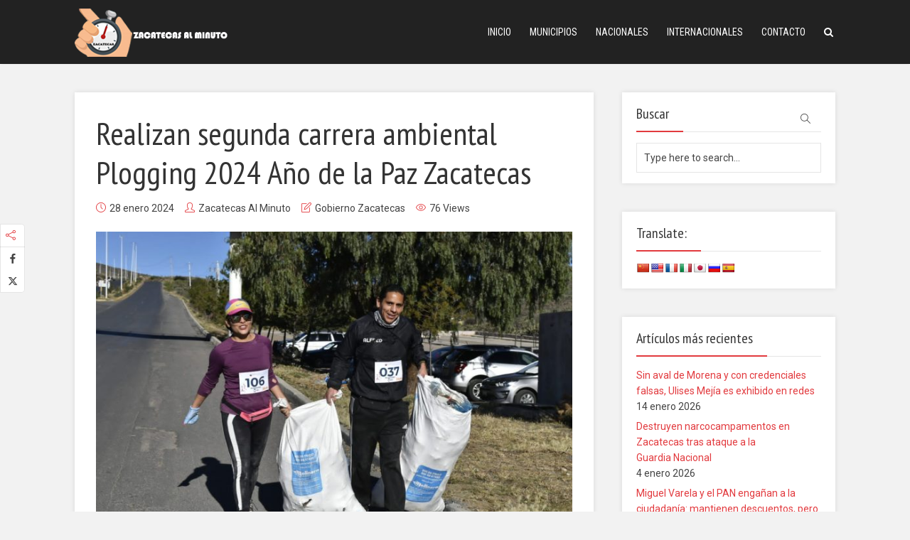

--- FILE ---
content_type: text/html; charset=UTF-8
request_url: https://www.zacatecasalminuto.com/gobierno-de-zacatecas/realizan-segunda-carrera-ambiental-plogging-2024-ano-de-la-paz-zacatecas/
body_size: 9027
content:
<!DOCTYPE html><html lang="es" class="no-js no-svg"><head><meta charset="UTF-8"><meta name="viewport" content="user-scalable=yes, width=device-width, initial-scale=1, maximum-scale=1"><link rel="stylesheet" media="print" onload="this.onload=null;this.media='all';" id="ao_optimized_gfonts" href="https://fonts.googleapis.com/css?family=Roboto%3A400%7CPT+Sans+Narrow%3A400%7CRoboto+Condensed%3A400&amp;display=swap" /><link rel="profile" href="https://gmpg.org/xfn/11" /><meta name='robots' content='index, follow, max-image-preview:large, max-snippet:-1, max-video-preview:-1' /><link media="all" href="https://www.zacatecasalminuto.com/wp-content/cache/autoptimize/css/autoptimize_9d657abb9291b1f58d3c6203193a8fac.css" rel="stylesheet" /><link media="screen" href="https://www.zacatecasalminuto.com/wp-content/cache/autoptimize/css/autoptimize_271ea954c32e0a9705d853793a75d9e6.css" rel="stylesheet" /><title>Realizan segunda carrera ambiental Plogging 2024 Año de la Paz Zacatecas&nbsp;</title><meta name="description" content="Realizan segunda carrera ambiental Plogging 2024 Año de la Paz Zacatecas" /><link rel="canonical" href="https://www.zacatecasalminuto.com/gobierno-de-zacatecas/realizan-segunda-carrera-ambiental-plogging-2024-ano-de-la-paz-zacatecas/" /><meta property="og:locale" content="es_ES" /><meta property="og:type" content="article" /><meta property="og:title" content="Realizan segunda carrera ambiental Plogging 2024 Año de la Paz Zacatecas&nbsp;" /><meta property="og:description" content="Realizan segunda carrera ambiental Plogging 2024 Año de la Paz Zacatecas" /><meta property="og:url" content="https://www.zacatecasalminuto.com/gobierno-de-zacatecas/realizan-segunda-carrera-ambiental-plogging-2024-ano-de-la-paz-zacatecas/" /><meta property="og:site_name" content="Zacatecas Al Minuto | Noticias" /><meta property="article:publisher" content="https://www.facebook.com/zacatecasalminuto/" /><meta property="article:author" content="https://www.facebook.com/zacatecasalminuto/" /><meta property="article:published_time" content="2024-01-29T04:33:29+00:00" /><meta property="article:modified_time" content="2024-01-29T04:33:30+00:00" /><meta property="og:image" content="https://www.zacatecasalminuto.com/wp-content/uploads/2024/01/IMG-20240128-WA0021.jpeg" /><meta property="og:image:width" content="1599" /><meta property="og:image:height" content="1066" /><meta name="twitter:card" content="summary_large_image" /><meta name="twitter:creator" content="@zacalminuto_mx" /><meta name="twitter:site" content="@zacalminuto_mx" /><meta name="twitter:label1" content="Escrito por" /><meta name="twitter:data1" content="Zacatecas Al Minuto" /><meta name="twitter:label2" content="Tiempo de lectura" /><meta name="twitter:data2" content="2 minutos" /> <script type="application/ld+json" class="yoast-schema-graph">{"@context":"https://schema.org","@graph":[{"@type":"Organization","@id":"https://www.zacatecasalminuto.com/#organization","name":"Zacatecas Al Minuto","url":"https://www.zacatecasalminuto.com/","sameAs":["https://www.facebook.com/zacatecasalminuto/","https://www.instagram.com/zacalminuto/","https://twitter.com/zacalminuto_mx"],"logo":{"@type":"ImageObject","@id":"https://www.zacatecasalminuto.com/#logo","inLanguage":"es","url":"https://www.zacatecasalminuto.com/wp-content/uploads/2020/07/logo_zac_minuto_2-2.png","contentUrl":"https://www.zacatecasalminuto.com/wp-content/uploads/2020/07/logo_zac_minuto_2-2.png","width":215,"height":70,"caption":"Zacatecas Al Minuto"},"image":{"@id":"https://www.zacatecasalminuto.com/#logo"}},{"@type":"WebSite","@id":"https://www.zacatecasalminuto.com/#website","url":"https://www.zacatecasalminuto.com/","name":"Zacatecas Al Minuto | Noticias","description":"Zacatecas y M&eacute;xico","publisher":{"@id":"https://www.zacatecasalminuto.com/#organization"},"potentialAction":[{"@type":"SearchAction","target":{"@type":"EntryPoint","urlTemplate":"https://www.zacatecasalminuto.com/?s={search_term_string}"},"query-input":"required name=search_term_string"}],"inLanguage":"es"},{"@type":"ImageObject","@id":"https://www.zacatecasalminuto.com/gobierno-de-zacatecas/realizan-segunda-carrera-ambiental-plogging-2024-ano-de-la-paz-zacatecas/#primaryimage","inLanguage":"es","url":"https://www.zacatecasalminuto.com/wp-content/uploads/2024/01/IMG-20240128-WA0021.jpeg","contentUrl":"https://www.zacatecasalminuto.com/wp-content/uploads/2024/01/IMG-20240128-WA0021.jpeg","width":1599,"height":1066},{"@type":"WebPage","@id":"https://www.zacatecasalminuto.com/gobierno-de-zacatecas/realizan-segunda-carrera-ambiental-plogging-2024-ano-de-la-paz-zacatecas/#webpage","url":"https://www.zacatecasalminuto.com/gobierno-de-zacatecas/realizan-segunda-carrera-ambiental-plogging-2024-ano-de-la-paz-zacatecas/","name":"Realizan segunda carrera ambiental Plogging 2024 A\u00f1o de la Paz Zacatecas&nbsp;","isPartOf":{"@id":"https://www.zacatecasalminuto.com/#website"},"primaryImageOfPage":{"@id":"https://www.zacatecasalminuto.com/gobierno-de-zacatecas/realizan-segunda-carrera-ambiental-plogging-2024-ano-de-la-paz-zacatecas/#primaryimage"},"datePublished":"2024-01-29T04:33:29+00:00","dateModified":"2024-01-29T04:33:30+00:00","description":"Realizan segunda carrera ambiental Plogging 2024 A\u00f1o de la Paz Zacatecas","breadcrumb":{"@id":"https://www.zacatecasalminuto.com/gobierno-de-zacatecas/realizan-segunda-carrera-ambiental-plogging-2024-ano-de-la-paz-zacatecas/#breadcrumb"},"inLanguage":"es","potentialAction":[{"@type":"ReadAction","target":["https://www.zacatecasalminuto.com/gobierno-de-zacatecas/realizan-segunda-carrera-ambiental-plogging-2024-ano-de-la-paz-zacatecas/"]}]},{"@type":"BreadcrumbList","@id":"https://www.zacatecasalminuto.com/gobierno-de-zacatecas/realizan-segunda-carrera-ambiental-plogging-2024-ano-de-la-paz-zacatecas/#breadcrumb","itemListElement":[{"@type":"ListItem","position":1,"name":"Portada","item":"https://www.zacatecasalminuto.com/"},{"@type":"ListItem","position":2,"name":"Realizan segunda carrera ambiental Plogging 2024 A\u00f1o de la Paz Zacatecas&nbsp;"}]},{"@type":["Article","NewsArticle"],"@id":"https://www.zacatecasalminuto.com/gobierno-de-zacatecas/realizan-segunda-carrera-ambiental-plogging-2024-ano-de-la-paz-zacatecas/#article","isPartOf":{"@id":"https://www.zacatecasalminuto.com/gobierno-de-zacatecas/realizan-segunda-carrera-ambiental-plogging-2024-ano-de-la-paz-zacatecas/#webpage"},"author":{"@id":"https://www.zacatecasalminuto.com/#/schema/person/a14c361fd078fee8aa6021191b663603"},"headline":"Realizan segunda carrera ambiental Plogging 2024 A\u00f1o de la Paz Zacatecas&nbsp;","datePublished":"2024-01-29T04:33:29+00:00","dateModified":"2024-01-29T04:33:30+00:00","mainEntityOfPage":{"@id":"https://www.zacatecasalminuto.com/gobierno-de-zacatecas/realizan-segunda-carrera-ambiental-plogging-2024-ano-de-la-paz-zacatecas/#webpage"},"wordCount":385,"publisher":{"@id":"https://www.zacatecasalminuto.com/#organization"},"image":{"@id":"https://www.zacatecasalminuto.com/gobierno-de-zacatecas/realizan-segunda-carrera-ambiental-plogging-2024-ano-de-la-paz-zacatecas/#primaryimage"},"thumbnailUrl":"https://www.zacatecasalminuto.com/wp-content/uploads/2024/01/IMG-20240128-WA0021.jpeg","keywords":["Gobierno de Zacatecas"],"articleSection":["Gobierno Zacatecas"],"inLanguage":"es"},{"@type":"Person","@id":"https://www.zacatecasalminuto.com/#/schema/person/a14c361fd078fee8aa6021191b663603","name":"Zacatecas Al Minuto","image":{"@type":"ImageObject","@id":"https://www.zacatecasalminuto.com/#personlogo","inLanguage":"es","url":"https://secure.gravatar.com/avatar/07f346da9d9378fbf7b71859e90d5583?s=96&d=mm&r=g","contentUrl":"https://secure.gravatar.com/avatar/07f346da9d9378fbf7b71859e90d5583?s=96&d=mm&r=g","caption":"Zacatecas Al Minuto"},"sameAs":["https://www.facebook.com/zacatecasalminuto/","https://www.instagram.com/zacalminuto/","https://twitter.com/zacalminuto_mx"]}]}</script> <link rel='dns-prefetch' href='//translate.google.com' /><link rel='dns-prefetch' href='//s.w.org' /><link href='https://fonts.gstatic.com' crossorigin='anonymous' rel='preconnect' /><link rel="alternate" type="application/rss+xml" title="Zacatecas Al Minuto | Noticias &raquo; Feed" href="https://www.zacatecasalminuto.com/feed/" /><link rel="alternate" type="application/rss+xml" title="Zacatecas Al Minuto | Noticias &raquo; Feed de los comentarios" href="https://www.zacatecasalminuto.com/comments/feed/" /><link rel="alternate" type="application/rss+xml" title="Zacatecas Al Minuto | Noticias &raquo; Comentario Realizan segunda carrera ambiental Plogging 2024 Año de la Paz Zacatecas&nbsp; del feed" href="https://www.zacatecasalminuto.com/gobierno-de-zacatecas/realizan-segunda-carrera-ambiental-plogging-2024-ano-de-la-paz-zacatecas/feed/" /><link rel='stylesheet' id='a3a3_lazy_load-css'  href='//www.zacatecasalminuto.com/wp-content/uploads/sass/a3_lazy_load.min.css?ver=1588176089' type='text/css' media='all' /> <script type='text/javascript' src='https://www.zacatecasalminuto.com/wp-includes/js/jquery/jquery.min.js?ver=3.6.0' id='jquery-core-js'></script> <link rel="https://api.w.org/" href="https://www.zacatecasalminuto.com/wp-json/" /><link rel="alternate" type="application/json" href="https://www.zacatecasalminuto.com/wp-json/wp/v2/posts/19228" /><link rel="EditURI" type="application/rsd+xml" title="RSD" href="https://www.zacatecasalminuto.com/xmlrpc.php?rsd" /><link rel="wlwmanifest" type="application/wlwmanifest+xml" href="https://www.zacatecasalminuto.com/wp-includes/wlwmanifest.xml" /><meta name="generator" content="WordPress 5.9.12" /><link rel='shortlink' href='https://www.zacatecasalminuto.com/?p=19228' /><link rel="alternate" type="application/json+oembed" href="https://www.zacatecasalminuto.com/wp-json/oembed/1.0/embed?url=https%3A%2F%2Fwww.zacatecasalminuto.com%2Fgobierno-de-zacatecas%2Frealizan-segunda-carrera-ambiental-plogging-2024-ano-de-la-paz-zacatecas%2F" /><link rel="alternate" type="text/xml+oembed" href="https://www.zacatecasalminuto.com/wp-json/oembed/1.0/embed?url=https%3A%2F%2Fwww.zacatecasalminuto.com%2Fgobierno-de-zacatecas%2Frealizan-segunda-carrera-ambiental-plogging-2024-ano-de-la-paz-zacatecas%2F&#038;format=xml" /><meta name="framework" content="Redux 4.1.24" /><link rel="icon" href="https://www.zacatecasalminuto.com/wp-content/uploads/2019/12/logo_zac_minuto-2.png" sizes="32x32" /><link rel="icon" href="https://www.zacatecasalminuto.com/wp-content/uploads/2019/12/logo_zac_minuto-2.png" sizes="192x192" /><link rel="apple-touch-icon" href="https://www.zacatecasalminuto.com/wp-content/uploads/2019/12/logo_zac_minuto-2.png" /><meta name="msapplication-TileImage" content="https://www.zacatecasalminuto.com/wp-content/uploads/2019/12/logo_zac_minuto-2.png" />  <script async src="https://www.googletagmanager.com/gtag/js?id=G-K84QED31D9"></script> <meta name="facebook-domain-verification" content="zq2cuu968tgjqfk0fhe341v1bzjhdj" /></head><body data-rsssl=1 class="post-template-default single single-post postid-19228 single-format-standard wp-embed-responsive thr_content_wrapped thr_widget_wrapped thr_body_sidebar_right sticky_on throne-v_1_8_2"><div id="sticky_header" class="header-sticky"><div class="content_wrapper"></div></div><header id="header" class="header full_width clearfix"><div class="header-main"><div class="content_wrapper"><div class="logo_wrapper"> <span class="site-title"> <a href="https://www.zacatecasalminuto.com/" title="Zacatecas Al Minuto | Noticias" > <img src="https://www.zacatecasalminuto.com/wp-content/uploads/2019/12/logo_zac_minuto_2-2.png" alt="Zacatecas Al Minuto | Noticias" /> </a> </span></div><a class="nav-btn" id="nav-open-btn" href="#"><i class="fa fa-bars"></i></a><nav id="nav" class="main_navigation"><ul id="thr_main_navigation_menu" class="nav-menu"><li id="menu-item-141" class="menu-item menu-item-type-post_type menu-item-object-page menu-item-home menu-item-141"><a title="						" href="https://www.zacatecasalminuto.com/">Inicio</a></li><li id="menu-item-867" class="menu-item menu-item-type-taxonomy menu-item-object-category menu-item-867"><a href="https://www.zacatecasalminuto.com/category/municipios-de-zacatecas/">Municipios</a></li><li id="menu-item-859" class="menu-item menu-item-type-taxonomy menu-item-object-category menu-item-859"><a href="https://www.zacatecasalminuto.com/category/nacionales/">Nacionales</a></li><li id="menu-item-863" class="menu-item menu-item-type-taxonomy menu-item-object-category menu-item-863"><a href="https://www.zacatecasalminuto.com/category/internacionales/">Internacionales</a></li><li id="menu-item-151" class="menu-item menu-item-type-post_type menu-item-object-page menu-item-151"><a title="						" href="https://www.zacatecasalminuto.com/contact/">Contacto</a></li><li id="search_header_wrap"><a id="search_header" class="search_header" href="javascript:void(0)"><i class="fa fa-search"></i></a><form class="search_header_form" action="https://www.zacatecasalminuto.com/" method="get"> <input name="s" class="search_input" size="20" type="text" value="Type here to search..." onfocus="(this.value == 'Type here to search...') && (this.value = '')" onblur="(this.value == '') && (this.value = 'Type here to search...')" placeholder="Type here to search..." /></form></li></ul></nav></div></div></header><main id="main_content" class="clearfix"><section id="thr_main" class="content_wrapper clearfix"><div class="page-progress"><span></span></div><div class="main_content_wrapper"><div class="posts_wrapper layout_a"><article id="post-19228" class="post-19228 post type-post status-publish format-standard has-post-thumbnail hentry category-gobierno-de-zacatecas tag-gobierno-de-zacatecas"><div class="entry-header"><h1 class="entry-title">Realizan segunda carrera ambiental Plogging 2024 Año de la Paz Zacatecas&nbsp;</h1><div class="entry-meta"><div class="meta-item date"><i class="icon-clock"></i><span class="updated">28 enero 2024</span></div><div class="meta-item author"><i class="icon-user"></i><span class="vcard author"><span class="fn"><a href="https://www.zacatecasalminuto.com/author/admin/">Zacatecas Al Minuto</a></span></span></div><div class="meta-item categories"><i class="icon-note"></i><a href="https://www.zacatecasalminuto.com/category/gobierno-de-zacatecas/" rel="category tag">Gobierno Zacatecas</a></div><div class="meta-item views"><i class="icon-eye"></i>76 Views</div></div></div><div class="entry-image featured_image"> <img width="730" height="487" src="//www.zacatecasalminuto.com/wp-content/plugins/a3-lazy-load/assets/images/lazy_placeholder.gif" data-lazy-type="image" data-src="https://www.zacatecasalminuto.com/wp-content/uploads/2024/01/IMG-20240128-WA0021-730x487.jpeg" class="lazy lazy-hidden attachment-thr-layout-a size-thr-layout-a wp-post-image" alt="" srcset="" data-srcset="https://www.zacatecasalminuto.com/wp-content/uploads/2024/01/IMG-20240128-WA0021-730x487.jpeg 730w, https://www.zacatecasalminuto.com/wp-content/uploads/2024/01/IMG-20240128-WA0021-300x200.jpeg 300w, https://www.zacatecasalminuto.com/wp-content/uploads/2024/01/IMG-20240128-WA0021-1024x683.jpeg 1024w, https://www.zacatecasalminuto.com/wp-content/uploads/2024/01/IMG-20240128-WA0021-768x512.jpeg 768w, https://www.zacatecasalminuto.com/wp-content/uploads/2024/01/IMG-20240128-WA0021-1536x1024.jpeg 1536w, https://www.zacatecasalminuto.com/wp-content/uploads/2024/01/IMG-20240128-WA0021-1070x713.jpeg 1070w, https://www.zacatecasalminuto.com/wp-content/uploads/2024/01/IMG-20240128-WA0021.jpeg 1599w" sizes="(max-width: 730px) 100vw, 730px" /><noscript><img width="730" height="487" src="https://www.zacatecasalminuto.com/wp-content/uploads/2024/01/IMG-20240128-WA0021-730x487.jpeg" class="attachment-thr-layout-a size-thr-layout-a wp-post-image" alt="" srcset="https://www.zacatecasalminuto.com/wp-content/uploads/2024/01/IMG-20240128-WA0021-730x487.jpeg 730w, https://www.zacatecasalminuto.com/wp-content/uploads/2024/01/IMG-20240128-WA0021-300x200.jpeg 300w, https://www.zacatecasalminuto.com/wp-content/uploads/2024/01/IMG-20240128-WA0021-1024x683.jpeg 1024w, https://www.zacatecasalminuto.com/wp-content/uploads/2024/01/IMG-20240128-WA0021-768x512.jpeg 768w, https://www.zacatecasalminuto.com/wp-content/uploads/2024/01/IMG-20240128-WA0021-1536x1024.jpeg 1536w, https://www.zacatecasalminuto.com/wp-content/uploads/2024/01/IMG-20240128-WA0021-1070x713.jpeg 1070w, https://www.zacatecasalminuto.com/wp-content/uploads/2024/01/IMG-20240128-WA0021.jpeg 1599w" sizes="(max-width: 730px) 100vw, 730px" /></noscript></div><div class="entry-content"><ul><li><strong>Así celebró el Gobierno de Zacatecas celebró el Día Mundial de la Educación Ambiental</strong></li><li><strong>Los participantes recolectaron 572 kilogramos de residuos del Ecoparque Centenario “Toma de Zacatecas”</strong></li></ul><p>Zacatecas, Zac., 27 de enero de 2024.- El Gobierno de Zacatecas, que encabeza el mandatario David Monreal Ávila, celebró el Día Mundial de la Educación Ambiental con la carrera Plogging 2024 Año de la Paz Zacatecas, en la que los participantes recolectaron 572 kilogramos de residuos sólidos urbanos, consevar el Ecoparque Centenario “Toma de Zacatecas”, área natural protegida.</p> <span id="more-19228"></span><p>El director de Educación Ambiental de la Secretaría del Agua y Medio Ambiente (SAMA), Alejandro Mauricio Díaz Rivera, agradeció la participación de las personas que se involucraron en esta actividad, cuyo fin es combinar el ejercicio físico y la recolección de basura para generar conciencia en la población sobre el daño que ocasionan los residuos en los suelos, subsuelos, el agua y el aire.&nbsp; &nbsp; &nbsp;</p><p>Díaz Rivera resaltó la importancia de sensibilizar sobre la problemática que vive el medio ambiente y promover, entre la niñez y las personas adultas, la correcta separación de residuos sólidos urbanos para lograr un reciclaje integral y obtener un aprovechamiento total.&nbsp;</p><p>Explicó que la educación ambiental es una herramienta que debe estar en constante evolución, adaptando las acciones a las necesidades de cada época y cada lugar, ante el cambio climático, para impulsar que las leyes y normas ambientales se apliquen correctamente.</p><p>Los participantes de todas las edades, recorrieron 3 kilómetros para ejercitarse y recoger basura que es arrojada en los caminos del Ecoparque y de la vialidad a Vetagrande. Recolectaron desde un televisor y un portabebé, hasta llantas, tapaderas de inodoros, mangueras, botellas pet, bolsas de plástico, cartón, botellas de vidrío y alumnio.&nbsp;</p><p>Fueron premiados los tres primeros lugares que mayor cantidad de basura recogieron. El llamado fue a la ciudadanía a no tirar residuos sólidos urbanos y de manejo especial, ya que estos dañan al medio ambiente.&nbsp;</p><p>Participaron estudiantes, representantes de empresas, y acudió el titular del Instituto de Cultura Física y el Deporte del Estado de Zacatecas, Javier Núñez Orozco.  </p><ul class="wp-block-latest-posts__list wp-block-latest-posts"><li><a href="https://www.zacatecasalminuto.com/nacionales/credenciales-falsas-ulises-mejia-es-exhibido-en-redes/">Sin aval de Morena y con credenciales falsas, Ulises Mejía es exhibido en redes</a></li><li><a href="https://www.zacatecasalminuto.com/zacatecas-zona-de-peligro/destruyen-narcocampamentos-en-zacatecas-tras-ataque-a-la-guardia-nacional/">Destruyen narcocampamentos en Zacatecas tras ataque a la Guardia Nacional</a></li><li><a href="https://www.zacatecasalminuto.com/gobierno-de-zacatecas/miguel-varela-y-el-pan-enganan-a-la-ciudadania-mantienen-descuentos-pero-el-predial-si-sube-en-zacatecas-para-2026/">Miguel Varela y el PAN engañan a la ciudadanía: mantienen descuentos, pero el predial sí sube en Zacatecas para 2026</a></li><li><a href="https://www.zacatecasalminuto.com/gobierno-de-zacatecas/conoce-los-precios-aproximados-del-derecho-de-control-vehicular-tenencia-2026-en-zacatecas/">Conoce los precios aproximados del Derecho de Control Vehicular (Tenencia) 2026 en Zacatecas</a></li><li><a href="https://www.zacatecasalminuto.com/zacatecas-zona-de-peligro/recuperan-vehiculo-robado-y-detienen-a-presunto-responsable%ef%bf%bc/">Recuperan vehículo robado y detienen a presunto responsable￼</a></li></ul><div class="meta-tags"> <a href="https://www.zacatecasalminuto.com/tag/gobierno-de-zacatecas/" rel="tag">Gobierno de Zacatecas</a></div></div><nav id="post-nav" class="single_post_navigation"><div class="prev_next_nav"><div class="single_prev_next single_post_previous"><div class="prev_next_link"> <a href="https://www.zacatecasalminuto.com/gobierno-de-zacatecas/cuenta-secretaria-de-salud-de-zacatecas-con-laboratorio-de-vanguardia/" rel="prev"><img width="350" height="185" src="//www.zacatecasalminuto.com/wp-content/plugins/a3-lazy-load/assets/images/lazy_placeholder.gif" data-lazy-type="image" data-src="https://www.zacatecasalminuto.com/wp-content/uploads/2024/01/IMG-20240128-WA0033-350x185.jpeg" class="lazy lazy-hidden attachment-thr-layout-c size-thr-layout-c wp-post-image" alt="" loading="lazy" srcset="" data-srcset="https://www.zacatecasalminuto.com/wp-content/uploads/2024/01/IMG-20240128-WA0033-350x185.jpeg 350w, https://www.zacatecasalminuto.com/wp-content/uploads/2024/01/IMG-20240128-WA0033-514x272.jpeg 514w" sizes="(max-width: 350px) 100vw, 350px" /><noscript><img width="350" height="185" src="https://www.zacatecasalminuto.com/wp-content/uploads/2024/01/IMG-20240128-WA0033-350x185.jpeg" class="attachment-thr-layout-c size-thr-layout-c wp-post-image" alt="" loading="lazy" srcset="https://www.zacatecasalminuto.com/wp-content/uploads/2024/01/IMG-20240128-WA0033-350x185.jpeg 350w, https://www.zacatecasalminuto.com/wp-content/uploads/2024/01/IMG-20240128-WA0033-514x272.jpeg 514w" sizes="(max-width: 350px) 100vw, 350px" /></noscript><span class="featured_item_overlay"></span><span class="featured_title_over"><span class="meta-item"><i class="icon-arrow-left"></i>Previous post</span><span class="featured_posts_link">Cuenta Secretaría de Salud de Zacatecas con laboratorio de vanguardia</span></span></a></div></div><div class="single_prev_next single_post_next"><div class="prev_next_link"> <a href="https://www.zacatecasalminuto.com/gobierno-de-zacatecas/clausura-instituto-zacatecano-de-cultura-talleres-en-apoyo-a-publicos-especificos/" rel="next"><img width="350" height="185" src="//www.zacatecasalminuto.com/wp-content/plugins/a3-lazy-load/assets/images/lazy_placeholder.gif" data-lazy-type="image" data-src="https://www.zacatecasalminuto.com/wp-content/uploads/2024/01/IMG-20240127-WA0020-350x185.jpeg" class="lazy lazy-hidden attachment-thr-layout-c size-thr-layout-c wp-post-image" alt="" loading="lazy" srcset="" data-srcset="https://www.zacatecasalminuto.com/wp-content/uploads/2024/01/IMG-20240127-WA0020-350x185.jpeg 350w, https://www.zacatecasalminuto.com/wp-content/uploads/2024/01/IMG-20240127-WA0020-514x272.jpeg 514w" sizes="(max-width: 350px) 100vw, 350px" /><noscript><img width="350" height="185" src="https://www.zacatecasalminuto.com/wp-content/uploads/2024/01/IMG-20240127-WA0020-350x185.jpeg" class="attachment-thr-layout-c size-thr-layout-c wp-post-image" alt="" loading="lazy" srcset="https://www.zacatecasalminuto.com/wp-content/uploads/2024/01/IMG-20240127-WA0020-350x185.jpeg 350w, https://www.zacatecasalminuto.com/wp-content/uploads/2024/01/IMG-20240127-WA0020-514x272.jpeg 514w" sizes="(max-width: 350px) 100vw, 350px" /></noscript><span class="featured_item_overlay"></span><span class="featured_title_over"><span class="meta-item"><i class="icon-arrow-right"></i>Next post</span><span class="featured_posts_link">Clausura Instituto Zacatecano de Cultura talleres en apoyo a públicos específicos</span></span></a></div></div></div></nav><section id="post-author-19228" class="author-box"><h3 class="comment_title underlined_heading"><span>About author</span> <a href="https://www.zacatecasalminuto.com/author/admin/" class="thr_author_link">View all posts</a></h3><div class="data-image"> <img alt='' src="//www.zacatecasalminuto.com/wp-content/plugins/a3-lazy-load/assets/images/lazy_placeholder.gif" data-lazy-type="image" data-src='https://secure.gravatar.com/avatar/07f346da9d9378fbf7b71859e90d5583?s=112&#038;d=mm&#038;r=g' srcset="" data-srcset='https://secure.gravatar.com/avatar/07f346da9d9378fbf7b71859e90d5583?s=224&#038;d=mm&#038;r=g 2x' class='lazy lazy-hidden avatar avatar-112 photo' height='112' width='112' loading='lazy'/><noscript><img alt='' src='https://secure.gravatar.com/avatar/07f346da9d9378fbf7b71859e90d5583?s=112&#038;d=mm&#038;r=g' srcset='https://secure.gravatar.com/avatar/07f346da9d9378fbf7b71859e90d5583?s=224&#038;d=mm&#038;r=g 2x' class='avatar avatar-112 photo' height='112' width='112' loading='lazy'/></noscript></div><div class="data-content"><h4 class="author-title">Zacatecas Al Minuto<div class="thr_author_links"> <a href="https://www.facebook.com/zacatecasalminuto/" target="_blank" class="fa fa-facebook soc_squared"></a> <a href="https://www.instagram.com/zacalminuto/" target="_blank" class="fa fa-instagram soc_squared"></a> <a href="zacalminuto_mx" target="_blank" class="fa fa-twitter soc_squared"></a></div></h4><div class="clear"></div></div></section><div class="clear"></div></article></div><div id="post-comments-19228" class="comments_main"></div></div><aside id="sidebar" class="sidebar right"><div id="search-3" class="widget widget_search"><h4 class="widget-title"><span>Buscar</span></h4><form class="search_form" action="https://www.zacatecasalminuto.com/" method="get"> <input name="s" class="search_input" size="20" type="text" value="Type here to search..." onfocus="(this.value == 'Type here to search...') && (this.value = '')" onblur="(this.value == '') && (this.value = 'Type here to search...')" placeholder="Type here to search..." /> <i class="icon-magnifier"><input type="submit" value="" class="thr-search-icon"></i></form></div><div id="glt_widget-2" class="widget widget_glt_widget"><h4 class="widget-title"><span>Translate:</span></h4><div id="flags" class="size18"><ul id="sortable" class="ui-sortable" style="float:left"><li id='Chinese (Simplified)'><a href='#' title='Chinese (Simplified)' class='nturl notranslate zh-CN flag Chinese (Simplified)'></a></li><li id='English'><a href='#' title='English' class='nturl notranslate en flag united-states'></a></li><li id='French'><a href='#' title='French' class='nturl notranslate fr flag French'></a></li><li id='Italian'><a href='#' title='Italian' class='nturl notranslate it flag Italian'></a></li><li id='Japanese'><a href='#' title='Japanese' class='nturl notranslate ja flag Japanese'></a></li><li id='Russian'><a href='#' title='Russian' class='nturl notranslate ru flag Russian'></a></li><li id='Spanish'><a href='#' title='Spanish' class='nturl notranslate es flag Spanish'></a></li></ul></div><div id="google_language_translator" class="default-language-es"></div></div><div id="recent-posts-3" class="widget widget_recent_entries"><h4 class="widget-title"><span>Artículos más recientes</span></h4><ul><li> <a href="https://www.zacatecasalminuto.com/nacionales/credenciales-falsas-ulises-mejia-es-exhibido-en-redes/">Sin aval de Morena y con credenciales falsas, Ulises Mejía es exhibido en redes</a> <span class="post-date">14 enero 2026</span></li><li> <a href="https://www.zacatecasalminuto.com/zacatecas-zona-de-peligro/destruyen-narcocampamentos-en-zacatecas-tras-ataque-a-la-guardia-nacional/">Destruyen narcocampamentos en Zacatecas tras ataque a la Guardia Nacional</a> <span class="post-date">4 enero 2026</span></li><li> <a href="https://www.zacatecasalminuto.com/gobierno-de-zacatecas/miguel-varela-y-el-pan-enganan-a-la-ciudadania-mantienen-descuentos-pero-el-predial-si-sube-en-zacatecas-para-2026/">Miguel Varela y el PAN engañan a la ciudadanía: mantienen descuentos, pero el predial sí sube en Zacatecas para 2026</a> <span class="post-date">2 enero 2026</span></li><li> <a href="https://www.zacatecasalminuto.com/gobierno-de-zacatecas/conoce-los-precios-aproximados-del-derecho-de-control-vehicular-tenencia-2026-en-zacatecas/">Conoce los precios aproximados del Derecho de Control Vehicular (Tenencia) 2026 en Zacatecas</a> <span class="post-date">2 enero 2026</span></li><li> <a href="https://www.zacatecasalminuto.com/zacatecas-zona-de-peligro/recuperan-vehiculo-robado-y-detienen-a-presunto-responsable%ef%bf%bc/">Recuperan vehículo robado y detienen a presunto responsable￼</a> <span class="post-date">2 enero 2026</span></li><li> <a href="https://www.zacatecasalminuto.com/gobierno-de-zacatecas/tiendas-y-comercios-oficiales-para-el-pago-derecho-de-control-vehicular-tenencia-2026-en-zacatecas/">Tiendas y comercios oficiales para el pago Derecho de Control Vehicular (Tenencia) 2026 en Zacatecas</a> <span class="post-date">2 enero 2026</span></li><li> <a href="https://www.zacatecasalminuto.com/gobierno-de-zacatecas/pago-en-portal-tributario-zacatecas/">Pago en Portal Tributario Zacatecas</a> <span class="post-date">2 enero 2026</span></li><li> <a href="https://www.zacatecasalminuto.com/zacatecas-zona-de-peligro/blindaje-total-en-ciudad-cuauhtemoc-ojocaliente-y-luis-moya-%ef%bf%bc/">Blindaje total en Ciudad Cuauhtémoc, Ojocaliente y Luis Moya</a> <span class="post-date">1 enero 2026</span></li></ul></div><div id="tag_cloud-2" class="widget widget_tag_cloud"><h4 class="widget-title"><span>Temas</span></h4><div class="tagcloud"><a href="https://www.zacatecasalminuto.com/tag/acceso-zac/" class="tag-cloud-link tag-link-167 tag-link-position-1" style="font-size: 18.595744680851pt;" aria-label="Acceso Zac (1.464 elementos)">Acceso Zac<span class="tag-link-count"> (1464)</span></a> <a href="https://www.zacatecasalminuto.com/tag/accesozac/" class="tag-cloud-link tag-link-294 tag-link-position-2" style="font-size: 15.957446808511pt;" aria-label="accesozac (353 elementos)">accesozac<span class="tag-link-count"> (353)</span></a> <a href="https://www.zacatecasalminuto.com/tag/aguascalientes/" class="tag-cloud-link tag-link-123 tag-link-position-3" style="font-size: 11.276595744681pt;" aria-label="Aguascalientes (27 elementos)">Aguascalientes<span class="tag-link-count"> (27)</span></a> <a href="https://www.zacatecasalminuto.com/tag/alejandro-tello/" class="tag-cloud-link tag-link-94 tag-link-position-4" style="font-size: 12.425531914894pt;" aria-label="Alejandro Tello (51 elementos)">Alejandro Tello<span class="tag-link-count"> (51)</span></a> <a href="https://www.zacatecasalminuto.com/tag/amlo/" class="tag-cloud-link tag-link-87 tag-link-position-5" style="font-size: 14pt;" aria-label="AMLO (123 elementos)">AMLO<span class="tag-link-count"> (123)</span></a> <a href="https://www.zacatecasalminuto.com/tag/calera/" class="tag-cloud-link tag-link-119 tag-link-position-6" style="font-size: 10.127659574468pt;" aria-label="Calera (14 elementos)">Calera<span class="tag-link-count"> (14)</span></a> <a href="https://www.zacatecasalminuto.com/tag/cieneguillas/" class="tag-cloud-link tag-link-85 tag-link-position-7" style="font-size: 10.127659574468pt;" aria-label="Cieneguillas (14 elementos)">Cieneguillas<span class="tag-link-count"> (14)</span></a> <a href="https://www.zacatecasalminuto.com/tag/clima-zacatecas/" class="tag-cloud-link tag-link-140 tag-link-position-8" style="font-size: 11.617021276596pt;" aria-label="clima zacatecas (33 elementos)">clima zacatecas<span class="tag-link-count"> (33)</span></a> <a href="https://www.zacatecasalminuto.com/tag/congreso-zacatecas/" class="tag-cloud-link tag-link-144 tag-link-position-9" style="font-size: 11.531914893617pt;" aria-label="Congreso Zacatecas (31 elementos)">Congreso Zacatecas<span class="tag-link-count"> (31)</span></a> <a href="https://www.zacatecasalminuto.com/tag/coronavirus/" class="tag-cloud-link tag-link-132 tag-link-position-10" style="font-size: 15.446808510638pt;" aria-label="coronavirus (267 elementos)">coronavirus<span class="tag-link-count"> (267)</span></a> <a href="https://www.zacatecasalminuto.com/tag/coronavirus-fresnillo/" class="tag-cloud-link tag-link-200 tag-link-position-11" style="font-size: 11.106382978723pt;" aria-label="coronavirus fresnillo (25 elementos)">coronavirus fresnillo<span class="tag-link-count"> (25)</span></a> <a href="https://www.zacatecasalminuto.com/tag/coronavirus-zacatecas/" class="tag-cloud-link tag-link-142 tag-link-position-12" style="font-size: 16.468085106383pt;" aria-label="coronavirus zacatecas (463 elementos)">coronavirus zacatecas<span class="tag-link-count"> (463)</span></a> <a href="https://www.zacatecasalminuto.com/tag/codigo-rojo-zacatecas/" class="tag-cloud-link tag-link-281 tag-link-position-13" style="font-size: 17.531914893617pt;" aria-label="Código Rojo Zacatecas (829 elementos)">Código Rojo Zacatecas<span class="tag-link-count"> (829)</span></a> <a href="https://www.zacatecasalminuto.com/tag/david-monreal/" class="tag-cloud-link tag-link-153 tag-link-position-14" style="font-size: 16.255319148936pt;" aria-label="David Monreal (413 elementos)">David Monreal<span class="tag-link-count"> (413)</span></a> <a href="https://www.zacatecasalminuto.com/tag/delegacion-de-programas-para-el-desarrollo-zacatecas/" class="tag-cloud-link tag-link-258 tag-link-position-15" style="font-size: 10.212765957447pt;" aria-label="Delegación de Programas para el Desarrollo Zacatecas (15 elementos)">Delegación de Programas para el Desarrollo Zacatecas<span class="tag-link-count"> (15)</span></a> <a href="https://www.zacatecasalminuto.com/tag/direccion-de-policia-de-seguridad-vial-zacatecas/" class="tag-cloud-link tag-link-209 tag-link-position-16" style="font-size: 10.127659574468pt;" aria-label="Dirección de Policía de Seguridad Vial Zacatecas (14 elementos)">Dirección de Policía de Seguridad Vial Zacatecas<span class="tag-link-count"> (14)</span></a> <a href="https://www.zacatecasalminuto.com/tag/eleccion-zacatecas-2021/" class="tag-cloud-link tag-link-160 tag-link-position-17" style="font-size: 14.595744680851pt;" aria-label="Elección Zacatecas 2021 (168 elementos)">Elección Zacatecas 2021<span class="tag-link-count"> (168)</span></a> <a href="https://www.zacatecasalminuto.com/tag/fito-bonilla/" class="tag-cloud-link tag-link-107 tag-link-position-18" style="font-size: 10.63829787234pt;" aria-label="Fito Bonilla (19 elementos)">Fito Bonilla<span class="tag-link-count"> (19)</span></a> <a href="https://www.zacatecasalminuto.com/tag/fresnillo/" class="tag-cloud-link tag-link-96 tag-link-position-19" style="font-size: 11.787234042553pt;" aria-label="Fresnillo (36 elementos)">Fresnillo<span class="tag-link-count"> (36)</span></a> <a href="https://www.zacatecasalminuto.com/tag/gobierno-de-zacatecas/" class="tag-cloud-link tag-link-172 tag-link-position-20" style="font-size: 20pt;" aria-label="Gobierno de Zacatecas (3.155 elementos)">Gobierno de Zacatecas<span class="tag-link-count"> (3155)</span></a> <a href="https://www.zacatecasalminuto.com/tag/guadalupe/" class="tag-cloud-link tag-link-137 tag-link-position-21" style="font-size: 10.212765957447pt;" aria-label="Guadalupe (15 elementos)">Guadalupe<span class="tag-link-count"> (15)</span></a> <a href="https://www.zacatecasalminuto.com/tag/imagenzac/" class="tag-cloud-link tag-link-295 tag-link-position-22" style="font-size: 10.127659574468pt;" aria-label="imagenzac (14 elementos)">imagenzac<span class="tag-link-count"> (14)</span></a> <a href="https://www.zacatecasalminuto.com/tag/inseguridad-zacatecas/" class="tag-cloud-link tag-link-151 tag-link-position-23" style="font-size: 12.765957446809pt;" aria-label="Inseguridad Zacatecas (62 elementos)">Inseguridad Zacatecas<span class="tag-link-count"> (62)</span></a> <a href="https://www.zacatecasalminuto.com/tag/issstezac/" class="tag-cloud-link tag-link-179 tag-link-position-24" style="font-size: 10.553191489362pt;" aria-label="Issstezac (18 elementos)">Issstezac<span class="tag-link-count"> (18)</span></a> <a href="https://www.zacatecasalminuto.com/tag/jerez/" class="tag-cloud-link tag-link-135 tag-link-position-25" style="font-size: 12.085106382979pt;" aria-label="Jerez (43 elementos)">Jerez<span class="tag-link-count"> (43)</span></a> <a href="https://www.zacatecasalminuto.com/tag/jiapaz/" class="tag-cloud-link tag-link-130 tag-link-position-26" style="font-size: 10pt;" aria-label="Jiapaz (13 elementos)">Jiapaz<span class="tag-link-count"> (13)</span></a> <a href="https://www.zacatecasalminuto.com/tag/julio-cesar-chavez-padilla/" class="tag-cloud-link tag-link-102 tag-link-position-27" style="font-size: 10.978723404255pt;" aria-label="Julio César Chávez Padilla (23 elementos)">Julio César Chávez Padilla<span class="tag-link-count"> (23)</span></a> <a href="https://www.zacatecasalminuto.com/tag/la-jornada-zacatecas/" class="tag-cloud-link tag-link-298 tag-link-position-28" style="font-size: 10.127659574468pt;" aria-label="la jornada zacatecas (14 elementos)">la jornada zacatecas<span class="tag-link-count"> (14)</span></a> <a href="https://www.zacatecasalminuto.com/tag/noticias-de-fresnillo-zacatecas/" class="tag-cloud-link tag-link-275 tag-link-position-29" style="font-size: 13.489361702128pt;" aria-label="noticias de fresnillo zacatecas (93 elementos)">noticias de fresnillo zacatecas<span class="tag-link-count"> (93)</span></a> <a href="https://www.zacatecasalminuto.com/tag/noticias-zacatecas/" class="tag-cloud-link tag-link-274 tag-link-position-30" style="font-size: 13.914893617021pt;" aria-label="noticias zacatecas (117 elementos)">noticias zacatecas<span class="tag-link-count"> (117)</span></a> <a href="https://www.zacatecasalminuto.com/tag/ntr-zacatecas/" class="tag-cloud-link tag-link-296 tag-link-position-31" style="font-size: 10.63829787234pt;" aria-label="ntr zacatecas (19 elementos)">ntr zacatecas<span class="tag-link-count"> (19)</span></a> <a href="https://www.zacatecasalminuto.com/tag/secampo/" class="tag-cloud-link tag-link-146 tag-link-position-32" style="font-size: 10.127659574468pt;" aria-label="Secampo (14 elementos)">Secampo<span class="tag-link-count"> (14)</span></a> <a href="https://www.zacatecasalminuto.com/tag/sedif/" class="tag-cloud-link tag-link-110 tag-link-position-33" style="font-size: 11.957446808511pt;" aria-label="SEDIF (40 elementos)">SEDIF<span class="tag-link-count"> (40)</span></a> <a href="https://www.zacatecasalminuto.com/tag/seduzac/" class="tag-cloud-link tag-link-173 tag-link-position-34" style="font-size: 12.212765957447pt;" aria-label="Seduzac (46 elementos)">Seduzac<span class="tag-link-count"> (46)</span></a> <a href="https://www.zacatecasalminuto.com/tag/semaforo-naranja-zacatecas/" class="tag-cloud-link tag-link-220 tag-link-position-35" style="font-size: 13.872340425532pt;" aria-label="Semáforo Naranja Zacatecas (115 elementos)">Semáforo Naranja Zacatecas<span class="tag-link-count"> (115)</span></a> <a href="https://www.zacatecasalminuto.com/tag/semaforo-rojo-zacatecas/" class="tag-cloud-link tag-link-183 tag-link-position-36" style="font-size: 13.106382978723pt;" aria-label="Semáforo Rojo Zacatecas (75 elementos)">Semáforo Rojo Zacatecas<span class="tag-link-count"> (75)</span></a> <a href="https://www.zacatecasalminuto.com/tag/sol-de-zacatecas/" class="tag-cloud-link tag-link-297 tag-link-position-37" style="font-size: 10.127659574468pt;" aria-label="sol de zacatecas (14 elementos)">sol de zacatecas<span class="tag-link-count"> (14)</span></a> <a href="https://www.zacatecasalminuto.com/tag/ssz/" class="tag-cloud-link tag-link-105 tag-link-position-38" style="font-size: 13.276595744681pt;" aria-label="SSZ (82 elementos)">SSZ<span class="tag-link-count"> (82)</span></a> <a href="https://www.zacatecasalminuto.com/tag/turismo-zacatecas/" class="tag-cloud-link tag-link-180 tag-link-position-39" style="font-size: 13.021276595745pt;" aria-label="Turismo Zacatecas (72 elementos)">Turismo Zacatecas<span class="tag-link-count"> (72)</span></a> <a href="https://www.zacatecasalminuto.com/tag/uaz/" class="tag-cloud-link tag-link-131 tag-link-position-40" style="font-size: 10.468085106383pt;" aria-label="UAZ (17 elementos)">UAZ<span class="tag-link-count"> (17)</span></a> <a href="https://www.zacatecasalminuto.com/tag/ulises-mejia/" class="tag-cloud-link tag-link-79 tag-link-position-41" style="font-size: 11.531914893617pt;" aria-label="Ulises Mejía (31 elementos)">Ulises Mejía<span class="tag-link-count"> (31)</span></a> <a href="https://www.zacatecasalminuto.com/tag/zacatecas-capital/" class="tag-cloud-link tag-link-186 tag-link-position-42" style="font-size: 14.085106382979pt;" aria-label="Zacatecas Capital (127 elementos)">Zacatecas Capital<span class="tag-link-count"> (127)</span></a> <a href="https://www.zacatecasalminuto.com/tag/zacatecas-deslumbrante/" class="tag-cloud-link tag-link-157 tag-link-position-43" style="font-size: 13.191489361702pt;" aria-label="Zacatecas Deslumbrante (79 elementos)">Zacatecas Deslumbrante<span class="tag-link-count"> (79)</span></a> <a href="https://www.zacatecasalminuto.com/tag/zacatecas-en-accion/" class="tag-cloud-link tag-link-257 tag-link-position-44" style="font-size: 18.382978723404pt;" aria-label="Zacatecas en Acción (1.304 elementos)">Zacatecas en Acción<span class="tag-link-count"> (1304)</span></a> <a href="https://www.zacatecasalminuto.com/tag/zacatecas-zona-de-peligro/" class="tag-cloud-link tag-link-223 tag-link-position-45" style="font-size: 18.595744680851pt;" aria-label="Zacatecas Zona De Peligro (1.475 elementos)">Zacatecas Zona De Peligro<span class="tag-link-count"> (1475)</span></a></div></div></aside></section></main><div class="clear"></div>  <script data-ad-client="ca-pub-3645206535175639" async src="https://pagead2.googlesyndication.com/pagead/js/adsbygoogle.js"></script> <script async src="https://www.googletagmanager.com/gtag/js?id=UA-155166092-1"></script> <footer id="footer" class="footer_wrapper full_width"><div class="content_wrapper"><div id="thr_video_widget-1" class="widget footer-col one-third thr_video_widget"><h4 class="widget-title"><span>Zacatecas, México</span></h4><div class="video-widget-inside"> <iframe class="lazy lazy-hidden" width="100%" height="145"  data-lazy-type="iframe" data-src="https://www.youtube.com/embed/hLHUAKKsDmY?showinfo=0;controls=0" frameborder="0" allowfullscreen></iframe><noscript><iframe width="100%" height="145" src="https://www.youtube.com/embed/hLHUAKKsDmY?showinfo=0;controls=0" frameborder="0" allowfullscreen></iframe></noscript><div class="clear"></div></div></div><div id="media_image-2" class="widget footer-col one-third widget_media_image"><h4 class="widget-title"><span>Twitter</span></h4><a href="https://twitter.com/zacalminuto_mx" target="_blank" rel="noopener"><img width="150" height="150" src="//www.zacatecasalminuto.com/wp-content/plugins/a3-lazy-load/assets/images/lazy_placeholder.gif" data-lazy-type="image" data-src="https://www.zacatecasalminuto.com/wp-content/uploads/2020/04/fcf0df581fb3270b21dc370803b034ad_logo-twitter-circle-png-transparent-image-47449-free-icons-and-_2267-2267-150x150.png" class="lazy lazy-hidden image wp-image-2207  attachment-thumbnail size-thumbnail" alt="" loading="lazy" style="max-width: 100%; height: auto;" title="Twitter" srcset="" data-srcset="https://www.zacatecasalminuto.com/wp-content/uploads/2020/04/fcf0df581fb3270b21dc370803b034ad_logo-twitter-circle-png-transparent-image-47449-free-icons-and-_2267-2267-150x150.png 150w, https://www.zacatecasalminuto.com/wp-content/uploads/2020/04/fcf0df581fb3270b21dc370803b034ad_logo-twitter-circle-png-transparent-image-47449-free-icons-and-_2267-2267-300x300.png 300w, https://www.zacatecasalminuto.com/wp-content/uploads/2020/04/fcf0df581fb3270b21dc370803b034ad_logo-twitter-circle-png-transparent-image-47449-free-icons-and-_2267-2267-1024x1024.png 1024w, https://www.zacatecasalminuto.com/wp-content/uploads/2020/04/fcf0df581fb3270b21dc370803b034ad_logo-twitter-circle-png-transparent-image-47449-free-icons-and-_2267-2267-768x768.png 768w, https://www.zacatecasalminuto.com/wp-content/uploads/2020/04/fcf0df581fb3270b21dc370803b034ad_logo-twitter-circle-png-transparent-image-47449-free-icons-and-_2267-2267-1536x1536.png 1536w, https://www.zacatecasalminuto.com/wp-content/uploads/2020/04/fcf0df581fb3270b21dc370803b034ad_logo-twitter-circle-png-transparent-image-47449-free-icons-and-_2267-2267-2048x2048.png 2048w, https://www.zacatecasalminuto.com/wp-content/uploads/2020/04/fcf0df581fb3270b21dc370803b034ad_logo-twitter-circle-png-transparent-image-47449-free-icons-and-_2267-2267-267x267.png 267w, https://www.zacatecasalminuto.com/wp-content/uploads/2020/04/fcf0df581fb3270b21dc370803b034ad_logo-twitter-circle-png-transparent-image-47449-free-icons-and-_2267-2267-730x730.png 730w, https://www.zacatecasalminuto.com/wp-content/uploads/2020/04/fcf0df581fb3270b21dc370803b034ad_logo-twitter-circle-png-transparent-image-47449-free-icons-and-_2267-2267-1070x1070.png 1070w, https://www.zacatecasalminuto.com/wp-content/uploads/2020/04/fcf0df581fb3270b21dc370803b034ad_logo-twitter-circle-png-transparent-image-47449-free-icons-and-_2267-2267-100x100.png 100w" sizes="(max-width: 150px) 100vw, 150px" /><noscript><img width="150" height="150" src="https://www.zacatecasalminuto.com/wp-content/uploads/2020/04/fcf0df581fb3270b21dc370803b034ad_logo-twitter-circle-png-transparent-image-47449-free-icons-and-_2267-2267-150x150.png" class="image wp-image-2207  attachment-thumbnail size-thumbnail" alt="" loading="lazy" style="max-width: 100%; height: auto;" title="Twitter" srcset="https://www.zacatecasalminuto.com/wp-content/uploads/2020/04/fcf0df581fb3270b21dc370803b034ad_logo-twitter-circle-png-transparent-image-47449-free-icons-and-_2267-2267-150x150.png 150w, https://www.zacatecasalminuto.com/wp-content/uploads/2020/04/fcf0df581fb3270b21dc370803b034ad_logo-twitter-circle-png-transparent-image-47449-free-icons-and-_2267-2267-300x300.png 300w, https://www.zacatecasalminuto.com/wp-content/uploads/2020/04/fcf0df581fb3270b21dc370803b034ad_logo-twitter-circle-png-transparent-image-47449-free-icons-and-_2267-2267-1024x1024.png 1024w, https://www.zacatecasalminuto.com/wp-content/uploads/2020/04/fcf0df581fb3270b21dc370803b034ad_logo-twitter-circle-png-transparent-image-47449-free-icons-and-_2267-2267-768x768.png 768w, https://www.zacatecasalminuto.com/wp-content/uploads/2020/04/fcf0df581fb3270b21dc370803b034ad_logo-twitter-circle-png-transparent-image-47449-free-icons-and-_2267-2267-1536x1536.png 1536w, https://www.zacatecasalminuto.com/wp-content/uploads/2020/04/fcf0df581fb3270b21dc370803b034ad_logo-twitter-circle-png-transparent-image-47449-free-icons-and-_2267-2267-2048x2048.png 2048w, https://www.zacatecasalminuto.com/wp-content/uploads/2020/04/fcf0df581fb3270b21dc370803b034ad_logo-twitter-circle-png-transparent-image-47449-free-icons-and-_2267-2267-267x267.png 267w, https://www.zacatecasalminuto.com/wp-content/uploads/2020/04/fcf0df581fb3270b21dc370803b034ad_logo-twitter-circle-png-transparent-image-47449-free-icons-and-_2267-2267-730x730.png 730w, https://www.zacatecasalminuto.com/wp-content/uploads/2020/04/fcf0df581fb3270b21dc370803b034ad_logo-twitter-circle-png-transparent-image-47449-free-icons-and-_2267-2267-1070x1070.png 1070w, https://www.zacatecasalminuto.com/wp-content/uploads/2020/04/fcf0df581fb3270b21dc370803b034ad_logo-twitter-circle-png-transparent-image-47449-free-icons-and-_2267-2267-100x100.png 100w" sizes="(max-width: 150px) 100vw, 150px" /></noscript></a></div><div id="media_image-3" class="widget footer-col one-third widget_media_image"><h4 class="widget-title"><span>Instagram</span></h4><a href="https://www.instagram.com/zacalminuto/" target="_blank" rel="noopener"><img width="150" height="150" src="//www.zacatecasalminuto.com/wp-content/plugins/a3-lazy-load/assets/images/lazy_placeholder.gif" data-lazy-type="image" data-src="https://www.zacatecasalminuto.com/wp-content/uploads/2020/04/580b57fcd9996e24bc43c521-150x150.png" class="lazy lazy-hidden image wp-image-2208  attachment-thumbnail size-thumbnail" alt="" loading="lazy" style="max-width: 100%; height: auto;" title="Instagram" srcset="" data-srcset="https://www.zacatecasalminuto.com/wp-content/uploads/2020/04/580b57fcd9996e24bc43c521-150x150.png 150w, https://www.zacatecasalminuto.com/wp-content/uploads/2020/04/580b57fcd9996e24bc43c521-300x300.png 300w, https://www.zacatecasalminuto.com/wp-content/uploads/2020/04/580b57fcd9996e24bc43c521-768x768.png 768w, https://www.zacatecasalminuto.com/wp-content/uploads/2020/04/580b57fcd9996e24bc43c521-267x267.png 267w, https://www.zacatecasalminuto.com/wp-content/uploads/2020/04/580b57fcd9996e24bc43c521-730x730.png 730w, https://www.zacatecasalminuto.com/wp-content/uploads/2020/04/580b57fcd9996e24bc43c521-100x100.png 100w, https://www.zacatecasalminuto.com/wp-content/uploads/2020/04/580b57fcd9996e24bc43c521.png 1000w" sizes="(max-width: 150px) 100vw, 150px" /><noscript><img width="150" height="150" src="https://www.zacatecasalminuto.com/wp-content/uploads/2020/04/580b57fcd9996e24bc43c521-150x150.png" class="image wp-image-2208  attachment-thumbnail size-thumbnail" alt="" loading="lazy" style="max-width: 100%; height: auto;" title="Instagram" srcset="https://www.zacatecasalminuto.com/wp-content/uploads/2020/04/580b57fcd9996e24bc43c521-150x150.png 150w, https://www.zacatecasalminuto.com/wp-content/uploads/2020/04/580b57fcd9996e24bc43c521-300x300.png 300w, https://www.zacatecasalminuto.com/wp-content/uploads/2020/04/580b57fcd9996e24bc43c521-768x768.png 768w, https://www.zacatecasalminuto.com/wp-content/uploads/2020/04/580b57fcd9996e24bc43c521-267x267.png 267w, https://www.zacatecasalminuto.com/wp-content/uploads/2020/04/580b57fcd9996e24bc43c521-730x730.png 730w, https://www.zacatecasalminuto.com/wp-content/uploads/2020/04/580b57fcd9996e24bc43c521-100x100.png 100w, https://www.zacatecasalminuto.com/wp-content/uploads/2020/04/580b57fcd9996e24bc43c521.png 1000w" sizes="(max-width: 150px) 100vw, 150px" /></noscript></a></div><div id="mks_social_widget-3" class="widget footer-col one-third mks_social_widget"><h4 class="widget-title"><span>Sígueme</span></h4><ul class="mks_social_widget_ul"><li><a href="https://www.facebook.com/zacatecasalminuto" title="Facebook" class="socicon-facebook soc_circle" target="_blank" style="width: 48px; height: 48px; font-size: 16px;line-height:53px;"><span>facebook</span></a></li><li><a href="https://twitter.com/zacalminuto_mx" title="Twitter" class="socicon-twitter soc_circle" target="_blank" style="width: 48px; height: 48px; font-size: 16px;line-height:53px;"><span>twitter</span></a></li><li><a href="https://www.instagram.com/zacalminuto/" title="Instagram" class="socicon-instagram soc_circle" target="_blank" style="width: 48px; height: 48px; font-size: 16px;line-height:53px;"><span>instagram</span></a></li><li><a href="https://www.youtube.com/channel/UCnganGjH6DDepHtoAeSckLQ" title="YouTube" class="socicon-youtube soc_circle" target="_blank" style="width: 48px; height: 48px; font-size: 16px;line-height:53px;"><span>youtube</span></a></li><li><a href="https://t.me/zacalminuto" title="Telegram" class="socicon-telegram soc_circle" target="_blank" style="width: 48px; height: 48px; font-size: 16px;line-height:53px;"><span>telegram</span></a></li></ul></div></div><div id="copy_area" class="copy_area full_width"><div class="content_wrapper"><div class="left"> Zacatecas Al Minuto | Noticias | Año 2021</div></div></div></footer><div class="meta-share meta-item "><div class="soc_sharing"><div class="thr_share_button"> <i class="icon-share"></i></div><ul class="thr_share_items"><div class="meks_ess layout-5-2 transparent no-labels outline"><a href="#" class="meks_ess-item socicon-facebook" data-url="http://www.facebook.com/sharer/sharer.php?u=https%3A%2F%2Fwww.zacatecasalminuto.com%2Fgobierno-de-zacatecas%2Frealizan-segunda-carrera-ambiental-plogging-2024-ano-de-la-paz-zacatecas%2F&amp;t=Realizan%20segunda%20carrera%20ambiental%20Plogging%202024%20A%C3%B1o%20de%20la%20Paz%20Zacatecas%C2%A0"><span>Facebook</span></a><a href="#" class="meks_ess-item socicon-twitter" data-url="http://twitter.com/intent/tweet?url=https%3A%2F%2Fwww.zacatecasalminuto.com%2Fgobierno-de-zacatecas%2Frealizan-segunda-carrera-ambiental-plogging-2024-ano-de-la-paz-zacatecas%2F&amp;text=Realizan%20segunda%20carrera%20ambiental%20Plogging%202024%20A%C3%B1o%20de%20la%20Paz%20Zacatecas%C2%A0"><span>X</span></a></div></ul></div></div> <a href="javascript:void(0)" id="back-top"><i class="fa fa-angle-up"></i></a> <script type="text/javascript">jQuery(document).ready( function() { jQuery.post( "https://www.zacatecasalminuto.com/wp-admin/admin-ajax.php", { action : "entry_views", _ajax_nonce : "5865a13f2e", post_id : 19228 } ); } );</script> <script type='text/javascript' src='//translate.google.com/translate_a/element.js?cb=GoogleLanguageTranslatorInit' id='scripts-google-js'></script> <script defer src="https://www.zacatecasalminuto.com/wp-content/cache/autoptimize/js/autoptimize_0bf92d57de917ab90d27a20b49df1d65.js"></script></body></html>

--- FILE ---
content_type: text/html; charset=utf-8
request_url: https://www.google.com/recaptcha/api2/aframe
body_size: 267
content:
<!DOCTYPE HTML><html><head><meta http-equiv="content-type" content="text/html; charset=UTF-8"></head><body><script nonce="FwyDuSTCEIIlfIPtAWGTtQ">/** Anti-fraud and anti-abuse applications only. See google.com/recaptcha */ try{var clients={'sodar':'https://pagead2.googlesyndication.com/pagead/sodar?'};window.addEventListener("message",function(a){try{if(a.source===window.parent){var b=JSON.parse(a.data);var c=clients[b['id']];if(c){var d=document.createElement('img');d.src=c+b['params']+'&rc='+(localStorage.getItem("rc::a")?sessionStorage.getItem("rc::b"):"");window.document.body.appendChild(d);sessionStorage.setItem("rc::e",parseInt(sessionStorage.getItem("rc::e")||0)+1);localStorage.setItem("rc::h",'1769162122519');}}}catch(b){}});window.parent.postMessage("_grecaptcha_ready", "*");}catch(b){}</script></body></html>